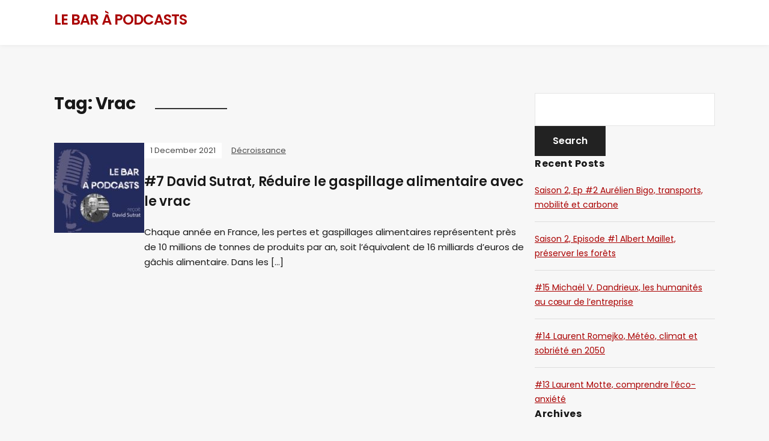

--- FILE ---
content_type: text/html; charset=UTF-8
request_url: https://lebarapodcasts.com/index.php/tag/vrac/
body_size: 9762
content:
<!DOCTYPE html>
<html lang="en-US">
<head>
	<meta charset="UTF-8" />
	<meta http-equiv="X-UA-Compatible" content="IE=edge" />
	<meta name="viewport" content="width=device-width, initial-scale=1.0" />
<link rel="profile" href="//gmpg.org/xfn/11" />
	<title>Vrac &#8211; Le Bar à Podcasts</title>
<meta name='robots' content='max-image-preview:large' />
<link rel="alternate" type="application/rss+xml" title="Le Bar à Podcasts &raquo; Feed" href="https://lebarapodcasts.com/index.php/feed/" />
<link rel="alternate" type="application/rss+xml" title="Le Bar à Podcasts &raquo; Comments Feed" href="https://lebarapodcasts.com/index.php/comments/feed/" />
<link rel="alternate" type="application/rss+xml" title="Le Bar à Podcasts &raquo; Vrac Tag Feed" href="https://lebarapodcasts.com/index.php/tag/vrac/feed/" />
<style id='wp-img-auto-sizes-contain-inline-css' type='text/css'>
img:is([sizes=auto i],[sizes^="auto," i]){contain-intrinsic-size:3000px 1500px}
/*# sourceURL=wp-img-auto-sizes-contain-inline-css */
</style>
<style id='wp-emoji-styles-inline-css' type='text/css'>

	img.wp-smiley, img.emoji {
		display: inline !important;
		border: none !important;
		box-shadow: none !important;
		height: 1em !important;
		width: 1em !important;
		margin: 0 0.07em !important;
		vertical-align: -0.1em !important;
		background: none !important;
		padding: 0 !important;
	}
/*# sourceURL=wp-emoji-styles-inline-css */
</style>
<style id='wp-block-library-inline-css' type='text/css'>
:root{--wp-block-synced-color:#7a00df;--wp-block-synced-color--rgb:122,0,223;--wp-bound-block-color:var(--wp-block-synced-color);--wp-editor-canvas-background:#ddd;--wp-admin-theme-color:#007cba;--wp-admin-theme-color--rgb:0,124,186;--wp-admin-theme-color-darker-10:#006ba1;--wp-admin-theme-color-darker-10--rgb:0,107,160.5;--wp-admin-theme-color-darker-20:#005a87;--wp-admin-theme-color-darker-20--rgb:0,90,135;--wp-admin-border-width-focus:2px}@media (min-resolution:192dpi){:root{--wp-admin-border-width-focus:1.5px}}.wp-element-button{cursor:pointer}:root .has-very-light-gray-background-color{background-color:#eee}:root .has-very-dark-gray-background-color{background-color:#313131}:root .has-very-light-gray-color{color:#eee}:root .has-very-dark-gray-color{color:#313131}:root .has-vivid-green-cyan-to-vivid-cyan-blue-gradient-background{background:linear-gradient(135deg,#00d084,#0693e3)}:root .has-purple-crush-gradient-background{background:linear-gradient(135deg,#34e2e4,#4721fb 50%,#ab1dfe)}:root .has-hazy-dawn-gradient-background{background:linear-gradient(135deg,#faaca8,#dad0ec)}:root .has-subdued-olive-gradient-background{background:linear-gradient(135deg,#fafae1,#67a671)}:root .has-atomic-cream-gradient-background{background:linear-gradient(135deg,#fdd79a,#004a59)}:root .has-nightshade-gradient-background{background:linear-gradient(135deg,#330968,#31cdcf)}:root .has-midnight-gradient-background{background:linear-gradient(135deg,#020381,#2874fc)}:root{--wp--preset--font-size--normal:16px;--wp--preset--font-size--huge:42px}.has-regular-font-size{font-size:1em}.has-larger-font-size{font-size:2.625em}.has-normal-font-size{font-size:var(--wp--preset--font-size--normal)}.has-huge-font-size{font-size:var(--wp--preset--font-size--huge)}.has-text-align-center{text-align:center}.has-text-align-left{text-align:left}.has-text-align-right{text-align:right}.has-fit-text{white-space:nowrap!important}#end-resizable-editor-section{display:none}.aligncenter{clear:both}.items-justified-left{justify-content:flex-start}.items-justified-center{justify-content:center}.items-justified-right{justify-content:flex-end}.items-justified-space-between{justify-content:space-between}.screen-reader-text{border:0;clip-path:inset(50%);height:1px;margin:-1px;overflow:hidden;padding:0;position:absolute;width:1px;word-wrap:normal!important}.screen-reader-text:focus{background-color:#ddd;clip-path:none;color:#444;display:block;font-size:1em;height:auto;left:5px;line-height:normal;padding:15px 23px 14px;text-decoration:none;top:5px;width:auto;z-index:100000}html :where(.has-border-color){border-style:solid}html :where([style*=border-top-color]){border-top-style:solid}html :where([style*=border-right-color]){border-right-style:solid}html :where([style*=border-bottom-color]){border-bottom-style:solid}html :where([style*=border-left-color]){border-left-style:solid}html :where([style*=border-width]){border-style:solid}html :where([style*=border-top-width]){border-top-style:solid}html :where([style*=border-right-width]){border-right-style:solid}html :where([style*=border-bottom-width]){border-bottom-style:solid}html :where([style*=border-left-width]){border-left-style:solid}html :where(img[class*=wp-image-]){height:auto;max-width:100%}:where(figure){margin:0 0 1em}html :where(.is-position-sticky){--wp-admin--admin-bar--position-offset:var(--wp-admin--admin-bar--height,0px)}@media screen and (max-width:600px){html :where(.is-position-sticky){--wp-admin--admin-bar--position-offset:0px}}

/*# sourceURL=wp-block-library-inline-css */
</style><style id='wp-block-heading-inline-css' type='text/css'>
h1:where(.wp-block-heading).has-background,h2:where(.wp-block-heading).has-background,h3:where(.wp-block-heading).has-background,h4:where(.wp-block-heading).has-background,h5:where(.wp-block-heading).has-background,h6:where(.wp-block-heading).has-background{padding:1.25em 2.375em}h1.has-text-align-left[style*=writing-mode]:where([style*=vertical-lr]),h1.has-text-align-right[style*=writing-mode]:where([style*=vertical-rl]),h2.has-text-align-left[style*=writing-mode]:where([style*=vertical-lr]),h2.has-text-align-right[style*=writing-mode]:where([style*=vertical-rl]),h3.has-text-align-left[style*=writing-mode]:where([style*=vertical-lr]),h3.has-text-align-right[style*=writing-mode]:where([style*=vertical-rl]),h4.has-text-align-left[style*=writing-mode]:where([style*=vertical-lr]),h4.has-text-align-right[style*=writing-mode]:where([style*=vertical-rl]),h5.has-text-align-left[style*=writing-mode]:where([style*=vertical-lr]),h5.has-text-align-right[style*=writing-mode]:where([style*=vertical-rl]),h6.has-text-align-left[style*=writing-mode]:where([style*=vertical-lr]),h6.has-text-align-right[style*=writing-mode]:where([style*=vertical-rl]){rotate:180deg}
/*# sourceURL=https://lebarapodcasts.com/wp-includes/blocks/heading/style.min.css */
</style>
<style id='wp-block-list-inline-css' type='text/css'>
ol,ul{box-sizing:border-box}:root :where(.wp-block-list.has-background){padding:1.25em 2.375em}
/*# sourceURL=https://lebarapodcasts.com/wp-includes/blocks/list/style.min.css */
</style>
<style id='wp-block-tag-cloud-inline-css' type='text/css'>
.wp-block-tag-cloud{box-sizing:border-box}.wp-block-tag-cloud.aligncenter{justify-content:center;text-align:center}.wp-block-tag-cloud a{display:inline-block;margin-right:5px}.wp-block-tag-cloud span{display:inline-block;margin-left:5px;text-decoration:none}:root :where(.wp-block-tag-cloud.is-style-outline){display:flex;flex-wrap:wrap;gap:1ch}:root :where(.wp-block-tag-cloud.is-style-outline a){border:1px solid;font-size:unset!important;margin-right:0;padding:1ch 2ch;text-decoration:none!important}
/*# sourceURL=https://lebarapodcasts.com/wp-includes/blocks/tag-cloud/style.min.css */
</style>
<style id='wp-block-embed-inline-css' type='text/css'>
.wp-block-embed.alignleft,.wp-block-embed.alignright,.wp-block[data-align=left]>[data-type="core/embed"],.wp-block[data-align=right]>[data-type="core/embed"]{max-width:360px;width:100%}.wp-block-embed.alignleft .wp-block-embed__wrapper,.wp-block-embed.alignright .wp-block-embed__wrapper,.wp-block[data-align=left]>[data-type="core/embed"] .wp-block-embed__wrapper,.wp-block[data-align=right]>[data-type="core/embed"] .wp-block-embed__wrapper{min-width:280px}.wp-block-cover .wp-block-embed{min-height:240px;min-width:320px}.wp-block-embed{overflow-wrap:break-word}.wp-block-embed :where(figcaption){margin-bottom:1em;margin-top:.5em}.wp-block-embed iframe{max-width:100%}.wp-block-embed__wrapper{position:relative}.wp-embed-responsive .wp-has-aspect-ratio .wp-block-embed__wrapper:before{content:"";display:block;padding-top:50%}.wp-embed-responsive .wp-has-aspect-ratio iframe{bottom:0;height:100%;left:0;position:absolute;right:0;top:0;width:100%}.wp-embed-responsive .wp-embed-aspect-21-9 .wp-block-embed__wrapper:before{padding-top:42.85%}.wp-embed-responsive .wp-embed-aspect-18-9 .wp-block-embed__wrapper:before{padding-top:50%}.wp-embed-responsive .wp-embed-aspect-16-9 .wp-block-embed__wrapper:before{padding-top:56.25%}.wp-embed-responsive .wp-embed-aspect-4-3 .wp-block-embed__wrapper:before{padding-top:75%}.wp-embed-responsive .wp-embed-aspect-1-1 .wp-block-embed__wrapper:before{padding-top:100%}.wp-embed-responsive .wp-embed-aspect-9-16 .wp-block-embed__wrapper:before{padding-top:177.77%}.wp-embed-responsive .wp-embed-aspect-1-2 .wp-block-embed__wrapper:before{padding-top:200%}
/*# sourceURL=https://lebarapodcasts.com/wp-includes/blocks/embed/style.min.css */
</style>
<style id='wp-block-paragraph-inline-css' type='text/css'>
.is-small-text{font-size:.875em}.is-regular-text{font-size:1em}.is-large-text{font-size:2.25em}.is-larger-text{font-size:3em}.has-drop-cap:not(:focus):first-letter{float:left;font-size:8.4em;font-style:normal;font-weight:100;line-height:.68;margin:.05em .1em 0 0;text-transform:uppercase}body.rtl .has-drop-cap:not(:focus):first-letter{float:none;margin-left:.1em}p.has-drop-cap.has-background{overflow:hidden}:root :where(p.has-background){padding:1.25em 2.375em}:where(p.has-text-color:not(.has-link-color)) a{color:inherit}p.has-text-align-left[style*="writing-mode:vertical-lr"],p.has-text-align-right[style*="writing-mode:vertical-rl"]{rotate:180deg}
/*# sourceURL=https://lebarapodcasts.com/wp-includes/blocks/paragraph/style.min.css */
</style>
<style id='wp-block-quote-inline-css' type='text/css'>
.wp-block-quote{box-sizing:border-box;overflow-wrap:break-word}.wp-block-quote.is-large:where(:not(.is-style-plain)),.wp-block-quote.is-style-large:where(:not(.is-style-plain)){margin-bottom:1em;padding:0 1em}.wp-block-quote.is-large:where(:not(.is-style-plain)) p,.wp-block-quote.is-style-large:where(:not(.is-style-plain)) p{font-size:1.5em;font-style:italic;line-height:1.6}.wp-block-quote.is-large:where(:not(.is-style-plain)) cite,.wp-block-quote.is-large:where(:not(.is-style-plain)) footer,.wp-block-quote.is-style-large:where(:not(.is-style-plain)) cite,.wp-block-quote.is-style-large:where(:not(.is-style-plain)) footer{font-size:1.125em;text-align:right}.wp-block-quote>cite{display:block}
/*# sourceURL=https://lebarapodcasts.com/wp-includes/blocks/quote/style.min.css */
</style>
<style id='global-styles-inline-css' type='text/css'>
:root{--wp--preset--aspect-ratio--square: 1;--wp--preset--aspect-ratio--4-3: 4/3;--wp--preset--aspect-ratio--3-4: 3/4;--wp--preset--aspect-ratio--3-2: 3/2;--wp--preset--aspect-ratio--2-3: 2/3;--wp--preset--aspect-ratio--16-9: 16/9;--wp--preset--aspect-ratio--9-16: 9/16;--wp--preset--color--black: #000000;--wp--preset--color--cyan-bluish-gray: #abb8c3;--wp--preset--color--white: #ffffff;--wp--preset--color--pale-pink: #f78da7;--wp--preset--color--vivid-red: #cf2e2e;--wp--preset--color--luminous-vivid-orange: #ff6900;--wp--preset--color--luminous-vivid-amber: #fcb900;--wp--preset--color--light-green-cyan: #7bdcb5;--wp--preset--color--vivid-green-cyan: #00d084;--wp--preset--color--pale-cyan-blue: #8ed1fc;--wp--preset--color--vivid-cyan-blue: #0693e3;--wp--preset--color--vivid-purple: #9b51e0;--wp--preset--color--bbp-white-100: #ffffff;--wp--preset--color--bbp-black-100: #000000;--wp--preset--gradient--vivid-cyan-blue-to-vivid-purple: linear-gradient(135deg,rgb(6,147,227) 0%,rgb(155,81,224) 100%);--wp--preset--gradient--light-green-cyan-to-vivid-green-cyan: linear-gradient(135deg,rgb(122,220,180) 0%,rgb(0,208,130) 100%);--wp--preset--gradient--luminous-vivid-amber-to-luminous-vivid-orange: linear-gradient(135deg,rgb(252,185,0) 0%,rgb(255,105,0) 100%);--wp--preset--gradient--luminous-vivid-orange-to-vivid-red: linear-gradient(135deg,rgb(255,105,0) 0%,rgb(207,46,46) 100%);--wp--preset--gradient--very-light-gray-to-cyan-bluish-gray: linear-gradient(135deg,rgb(238,238,238) 0%,rgb(169,184,195) 100%);--wp--preset--gradient--cool-to-warm-spectrum: linear-gradient(135deg,rgb(74,234,220) 0%,rgb(151,120,209) 20%,rgb(207,42,186) 40%,rgb(238,44,130) 60%,rgb(251,105,98) 80%,rgb(254,248,76) 100%);--wp--preset--gradient--blush-light-purple: linear-gradient(135deg,rgb(255,206,236) 0%,rgb(152,150,240) 100%);--wp--preset--gradient--blush-bordeaux: linear-gradient(135deg,rgb(254,205,165) 0%,rgb(254,45,45) 50%,rgb(107,0,62) 100%);--wp--preset--gradient--luminous-dusk: linear-gradient(135deg,rgb(255,203,112) 0%,rgb(199,81,192) 50%,rgb(65,88,208) 100%);--wp--preset--gradient--pale-ocean: linear-gradient(135deg,rgb(255,245,203) 0%,rgb(182,227,212) 50%,rgb(51,167,181) 100%);--wp--preset--gradient--electric-grass: linear-gradient(135deg,rgb(202,248,128) 0%,rgb(113,206,126) 100%);--wp--preset--gradient--midnight: linear-gradient(135deg,rgb(2,3,129) 0%,rgb(40,116,252) 100%);--wp--preset--font-size--small: 13px;--wp--preset--font-size--medium: 20px;--wp--preset--font-size--large: 36px;--wp--preset--font-size--x-large: 42px;--wp--preset--spacing--20: 0.44rem;--wp--preset--spacing--30: 0.67rem;--wp--preset--spacing--40: 1rem;--wp--preset--spacing--50: 1.5rem;--wp--preset--spacing--60: 2.25rem;--wp--preset--spacing--70: 3.38rem;--wp--preset--spacing--80: 5.06rem;--wp--preset--shadow--natural: 6px 6px 9px rgba(0, 0, 0, 0.2);--wp--preset--shadow--deep: 12px 12px 50px rgba(0, 0, 0, 0.4);--wp--preset--shadow--sharp: 6px 6px 0px rgba(0, 0, 0, 0.2);--wp--preset--shadow--outlined: 6px 6px 0px -3px rgb(255, 255, 255), 6px 6px rgb(0, 0, 0);--wp--preset--shadow--crisp: 6px 6px 0px rgb(0, 0, 0);}:where(.is-layout-flex){gap: 0.5em;}:where(.is-layout-grid){gap: 0.5em;}body .is-layout-flex{display: flex;}.is-layout-flex{flex-wrap: wrap;align-items: center;}.is-layout-flex > :is(*, div){margin: 0;}body .is-layout-grid{display: grid;}.is-layout-grid > :is(*, div){margin: 0;}:where(.wp-block-columns.is-layout-flex){gap: 2em;}:where(.wp-block-columns.is-layout-grid){gap: 2em;}:where(.wp-block-post-template.is-layout-flex){gap: 1.25em;}:where(.wp-block-post-template.is-layout-grid){gap: 1.25em;}.has-black-color{color: var(--wp--preset--color--black) !important;}.has-cyan-bluish-gray-color{color: var(--wp--preset--color--cyan-bluish-gray) !important;}.has-white-color{color: var(--wp--preset--color--white) !important;}.has-pale-pink-color{color: var(--wp--preset--color--pale-pink) !important;}.has-vivid-red-color{color: var(--wp--preset--color--vivid-red) !important;}.has-luminous-vivid-orange-color{color: var(--wp--preset--color--luminous-vivid-orange) !important;}.has-luminous-vivid-amber-color{color: var(--wp--preset--color--luminous-vivid-amber) !important;}.has-light-green-cyan-color{color: var(--wp--preset--color--light-green-cyan) !important;}.has-vivid-green-cyan-color{color: var(--wp--preset--color--vivid-green-cyan) !important;}.has-pale-cyan-blue-color{color: var(--wp--preset--color--pale-cyan-blue) !important;}.has-vivid-cyan-blue-color{color: var(--wp--preset--color--vivid-cyan-blue) !important;}.has-vivid-purple-color{color: var(--wp--preset--color--vivid-purple) !important;}.has-black-background-color{background-color: var(--wp--preset--color--black) !important;}.has-cyan-bluish-gray-background-color{background-color: var(--wp--preset--color--cyan-bluish-gray) !important;}.has-white-background-color{background-color: var(--wp--preset--color--white) !important;}.has-pale-pink-background-color{background-color: var(--wp--preset--color--pale-pink) !important;}.has-vivid-red-background-color{background-color: var(--wp--preset--color--vivid-red) !important;}.has-luminous-vivid-orange-background-color{background-color: var(--wp--preset--color--luminous-vivid-orange) !important;}.has-luminous-vivid-amber-background-color{background-color: var(--wp--preset--color--luminous-vivid-amber) !important;}.has-light-green-cyan-background-color{background-color: var(--wp--preset--color--light-green-cyan) !important;}.has-vivid-green-cyan-background-color{background-color: var(--wp--preset--color--vivid-green-cyan) !important;}.has-pale-cyan-blue-background-color{background-color: var(--wp--preset--color--pale-cyan-blue) !important;}.has-vivid-cyan-blue-background-color{background-color: var(--wp--preset--color--vivid-cyan-blue) !important;}.has-vivid-purple-background-color{background-color: var(--wp--preset--color--vivid-purple) !important;}.has-black-border-color{border-color: var(--wp--preset--color--black) !important;}.has-cyan-bluish-gray-border-color{border-color: var(--wp--preset--color--cyan-bluish-gray) !important;}.has-white-border-color{border-color: var(--wp--preset--color--white) !important;}.has-pale-pink-border-color{border-color: var(--wp--preset--color--pale-pink) !important;}.has-vivid-red-border-color{border-color: var(--wp--preset--color--vivid-red) !important;}.has-luminous-vivid-orange-border-color{border-color: var(--wp--preset--color--luminous-vivid-orange) !important;}.has-luminous-vivid-amber-border-color{border-color: var(--wp--preset--color--luminous-vivid-amber) !important;}.has-light-green-cyan-border-color{border-color: var(--wp--preset--color--light-green-cyan) !important;}.has-vivid-green-cyan-border-color{border-color: var(--wp--preset--color--vivid-green-cyan) !important;}.has-pale-cyan-blue-border-color{border-color: var(--wp--preset--color--pale-cyan-blue) !important;}.has-vivid-cyan-blue-border-color{border-color: var(--wp--preset--color--vivid-cyan-blue) !important;}.has-vivid-purple-border-color{border-color: var(--wp--preset--color--vivid-purple) !important;}.has-vivid-cyan-blue-to-vivid-purple-gradient-background{background: var(--wp--preset--gradient--vivid-cyan-blue-to-vivid-purple) !important;}.has-light-green-cyan-to-vivid-green-cyan-gradient-background{background: var(--wp--preset--gradient--light-green-cyan-to-vivid-green-cyan) !important;}.has-luminous-vivid-amber-to-luminous-vivid-orange-gradient-background{background: var(--wp--preset--gradient--luminous-vivid-amber-to-luminous-vivid-orange) !important;}.has-luminous-vivid-orange-to-vivid-red-gradient-background{background: var(--wp--preset--gradient--luminous-vivid-orange-to-vivid-red) !important;}.has-very-light-gray-to-cyan-bluish-gray-gradient-background{background: var(--wp--preset--gradient--very-light-gray-to-cyan-bluish-gray) !important;}.has-cool-to-warm-spectrum-gradient-background{background: var(--wp--preset--gradient--cool-to-warm-spectrum) !important;}.has-blush-light-purple-gradient-background{background: var(--wp--preset--gradient--blush-light-purple) !important;}.has-blush-bordeaux-gradient-background{background: var(--wp--preset--gradient--blush-bordeaux) !important;}.has-luminous-dusk-gradient-background{background: var(--wp--preset--gradient--luminous-dusk) !important;}.has-pale-ocean-gradient-background{background: var(--wp--preset--gradient--pale-ocean) !important;}.has-electric-grass-gradient-background{background: var(--wp--preset--gradient--electric-grass) !important;}.has-midnight-gradient-background{background: var(--wp--preset--gradient--midnight) !important;}.has-small-font-size{font-size: var(--wp--preset--font-size--small) !important;}.has-medium-font-size{font-size: var(--wp--preset--font-size--medium) !important;}.has-large-font-size{font-size: var(--wp--preset--font-size--large) !important;}.has-x-large-font-size{font-size: var(--wp--preset--font-size--x-large) !important;}
/*# sourceURL=global-styles-inline-css */
</style>

<style id='classic-theme-styles-inline-css' type='text/css'>
/*! This file is auto-generated */
.wp-block-button__link{color:#fff;background-color:#32373c;border-radius:9999px;box-shadow:none;text-decoration:none;padding:calc(.667em + 2px) calc(1.333em + 2px);font-size:1.125em}.wp-block-file__button{background:#32373c;color:#fff;text-decoration:none}
/*# sourceURL=/wp-includes/css/classic-themes.min.css */
</style>
<link rel='stylesheet' id='secondline-psb-subscribe-button-styles-css' href='https://lebarapodcasts.com/wp-content/plugins/podcast-subscribe-buttons/assets/css/secondline-psb-styles.css?ver=6.9' type='text/css' media='all' />
<link rel='stylesheet' id='podcast-style-css' href='https://lebarapodcasts.com/wp-content/themes/podcast/style.css?ver=1.2.7' type='text/css' media='all' />
<link rel='stylesheet' id='ilovewp-icomoon-css' href='https://lebarapodcasts.com/wp-content/themes/podcast/css/icomoon.css?ver=1.2.7' type='text/css' media='all' />
<script type="text/javascript" src="https://lebarapodcasts.com/wp-includes/js/jquery/jquery.min.js?ver=3.7.1" id="jquery-core-js"></script>
<script type="text/javascript" src="https://lebarapodcasts.com/wp-includes/js/jquery/jquery-migrate.min.js?ver=3.4.1" id="jquery-migrate-js"></script>
<script type="text/javascript" src="https://lebarapodcasts.com/wp-content/plugins/wp-letsencrypt-ssl/admin/js/jsredirect.js?ver=7.8.5.7" id="wpen-jsredirect-js"></script>
<script type="text/javascript" src="https://lebarapodcasts.com/wp-content/themes/podcast/js/superfish.min.js?ver=1" id="jquery-superfish-js"></script>
<link rel="https://api.w.org/" href="https://lebarapodcasts.com/index.php/wp-json/" /><link rel="alternate" title="JSON" type="application/json" href="https://lebarapodcasts.com/index.php/wp-json/wp/v2/tags/34" /><link rel="EditURI" type="application/rsd+xml" title="RSD" href="https://lebarapodcasts.com/xmlrpc.php?rsd" />
<meta name="generator" content="WordPress 6.9" />
<meta name="generator" content="Seriously Simple Podcasting 2.24.0" />

<link rel="alternate" type="application/rss+xml" title="Podcast RSS feed" href="https://feed.ausha.co/bWa2XTjXK1pm" />


</head>

<body class="archive tag tag-vrac tag-34 wp-embed-responsive wp-theme-podcast page-sidebar-right theme-color-black">


<div id="container">

	<a class="skip-link screen-reader-text" href="#site-main">Skip to content</a>

	<div class="site-wrapper-all site-wrapper-boxed">

		<header id="site-masthead" class="site-section site-section-masthead">
			<div class="site-section-wrapper site-section-wrapper-masthead">
				<div id="site-logo">				<p class="site-title"><a href="https://lebarapodcasts.com/" rel="home">Le Bar à Podcasts</a></p>
				<p class="site-description"></p></div><!-- #site-logo -->
				<div id="site-section-primary-menu">

					<span id="site-mobile-menu-toggle">
	<button class="site-toggle-anchor">
		<span class="site-toggle-icon site-toggle-icon-open is-visible icon-icomoon ilovewp-icon-bars"></span>
		<span class="site-toggle-label site-toggle-label-open is-visible">Menu</span>
		<span class="site-toggle-icon site-toggle-icon-close icon-icomoon ilovewp-icon-bars"></span>
		<span class="site-toggle-label site-toggle-label-close">Menu</span>
	</button><!-- .site-toggle-anchor -->
</span><!-- #site-mobile-menu-toggle --><div id="site-mobile-menu">
	<div class="menu-wrapper">

				<nav class="mobile-menu" aria-label="Mobile Menu">
					</nav><!-- .mobile-menu -->
	</div><!-- .menu-wrapper -->
</div><!-- #site-mobile-menu -->
					<nav id="site-primary-nav">				</nav><!-- #site-primary-nav -->
								</div><!-- #site-section-primary-menu -->
			</div><!-- .site-section-wrapper .site-section-wrapper-masthead -->
		</header><!-- #site-masthead .site-section-masthead -->
<main id="site-main">

	<div class="site-page-content">
		<div class="site-section-wrapper site-section-wrapper-main">

			<div class="site-column site-column-content"><div class="site-column-wrapper"><h1 class="page-title archives-title"><span class="page-title-span">Tag: <span>Vrac</span></span></h1><ul class="site-archive-posts">

	<li class="site-archive-post has-post-thumbnail post-107 post type-post status-publish format-standard hentry category-decroissance tag-alimentation tag-decroissance-2 tag-entreprise-a-mission tag-environnement tag-gaspillage-alimentaire tag-impact tag-vrac series-le-bar-a-podcasts">

		<div class="site-column-widget-wrapper">
						<div class="entry-thumbnail">
				<a href="https://lebarapodcasts.com/index.php/2021/12/01/7-david-sutrat-reduire-le-gaspillage-alimentaire-avec-le-vrac/" rel="bookmark"><img width="150" height="150" src="https://lebarapodcasts.com/wp-content/uploads/2021/12/jaquette-invité-David-Sutrat-150x150.jpg" class="attachment-post-thumbnail size-post-thumbnail wp-post-image" alt="" loading="lazy" sizes="auto, (min-width: 460px) 150px, 410px" decoding="async" srcset="https://lebarapodcasts.com/wp-content/uploads/2021/12/jaquette-invité-David-Sutrat-150x150.jpg 150w, https://lebarapodcasts.com/wp-content/uploads/2021/12/jaquette-invité-David-Sutrat-300x300.jpg 300w, https://lebarapodcasts.com/wp-content/uploads/2021/12/jaquette-invité-David-Sutrat-1024x1024.jpg 1024w, https://lebarapodcasts.com/wp-content/uploads/2021/12/jaquette-invité-David-Sutrat-768x768.jpg 768w, https://lebarapodcasts.com/wp-content/uploads/2021/12/jaquette-invité-David-Sutrat-1536x1536.jpg 1536w, https://lebarapodcasts.com/wp-content/uploads/2021/12/jaquette-invité-David-Sutrat-2048x2048.jpg 2048w" /></a>			</div><!-- .entry-thumbnail -->			<div class="entry-preview">
				<div class="entry-preview-wrapper">
					<p class="entry-tagline"><span class="post-meta-span post-meta-span-time"><time datetime="2021-12-01" pubdate>1 December 2021</time></span><span class="post-meta-span post-meta-span-category"><a href="https://lebarapodcasts.com/index.php/category/decroissance/" rel="category tag">Décroissance</a></span></p><!-- .entry-tagline -->					<h2 class="entry-title"><a href="https://lebarapodcasts.com/index.php/2021/12/01/7-david-sutrat-reduire-le-gaspillage-alimentaire-avec-le-vrac/">#7 David Sutrat, Réduire le gaspillage alimentaire avec le vrac</a></h2>
					<p class="entry-excerpt">Chaque année en France, les pertes et gaspillages alimentaires représentent près de&nbsp;10 millions de tonnes de produits par an, soit l’équivalent de 16 milliards d’euros de gâchis alimentaire. Dans les [&hellip;]</p>
				</div><!-- .entry-preview-wrapper -->
			</div><!-- .entry-preview -->
		</div><!-- .site-column-widget-wrapper -->

	</li><!-- .site-archive-post -->	
</ul><!-- .site-archive-posts -->

</div><!-- .site-column-wrapper --></div><!-- .site-column .site-column-content --><div class="site-column site-column-aside">

			<div class="site-column-wrapper">

				<div class="widget widget_search" id="search-2"><form role="search" method="get" id="searchform" class="searchform" action="https://lebarapodcasts.com/">
				<div>
					<label class="screen-reader-text" for="s">Search for:</label>
					<input type="text" value="" name="s" id="s" />
					<input type="submit" id="searchsubmit" value="Search" />
				</div>
			</form></div>
		<div class="widget widget_recent_entries" id="recent-posts-2">
		<p class="widget-title">Recent Posts</p>
		<ul>
											<li>
					<a href="https://lebarapodcasts.com/index.php/2023/11/19/saison-2-ep-2-aurelien-bigo-transports-mobilite-et-carbone/">Saison 2, Ep #2 Aurélien Bigo, transports, mobilité et carbone</a>
									</li>
											<li>
					<a href="https://lebarapodcasts.com/index.php/2023/11/19/saison-2-episode-1-albert-maillet-preserver-les-forets/">Saison 2, Episode #1 Albert Maillet, préserver les forêts</a>
									</li>
											<li>
					<a href="https://lebarapodcasts.com/index.php/2022/04/29/15-michael-v-dandrieux-les-humanites-au-coeur-de-lentreprise/">#15 Michaël V. Dandrieux, les humanités au cœur de l’entreprise</a>
									</li>
											<li>
					<a href="https://lebarapodcasts.com/index.php/2022/04/13/14-laurent-romejko-meteo-climat-et-sobriete-en-2050/">#14 Laurent Romejko, Météo, climat et sobriété en 2050</a>
									</li>
											<li>
					<a href="https://lebarapodcasts.com/index.php/2022/03/30/13-laurent-motte-comprendre-leco-anxiete/">#13 Laurent Motte, comprendre l&#8217;éco-anxiété</a>
									</li>
					</ul>

		</div><div class="widget widget_archive" id="archives-2"><p class="widget-title">Archives</p>
			<ul>
					<li><a href='https://lebarapodcasts.com/index.php/2023/11/'>November 2023</a></li>
	<li><a href='https://lebarapodcasts.com/index.php/2022/04/'>April 2022</a></li>
	<li><a href='https://lebarapodcasts.com/index.php/2022/03/'>March 2022</a></li>
	<li><a href='https://lebarapodcasts.com/index.php/2022/02/'>February 2022</a></li>
	<li><a href='https://lebarapodcasts.com/index.php/2022/01/'>January 2022</a></li>
	<li><a href='https://lebarapodcasts.com/index.php/2021/12/'>December 2021</a></li>
	<li><a href='https://lebarapodcasts.com/index.php/2021/11/'>November 2021</a></li>
	<li><a href='https://lebarapodcasts.com/index.php/2021/10/'>October 2021</a></li>
			</ul>

			</div><div class="widget widget_block" id="block-3">
<figure class="wp-block-embed is-type-rich is-provider-spotify wp-block-embed-spotify wp-embed-aspect-21-9 wp-has-aspect-ratio"><div class="wp-block-embed__wrapper">
<iframe loading="lazy" title="Spotify Embed: Le Bar à Podcasts" width="100%" height="152" frameborder="0" allowfullscreen allow="autoplay; clipboard-write; encrypted-media; fullscreen; picture-in-picture" src="https://open.spotify.com/embed/show/5KzEvhbYPipu8zAYA5Cwdf?utm_source=oembed"></iframe>
</div></figure>
</div><div class="widget widget_block" id="block-4">
<figure class="wp-block-embed is-type-rich is-provider-soundcloud wp-block-embed-soundcloud wp-embed-aspect-4-3 wp-has-aspect-ratio"><div class="wp-block-embed__wrapper">
<iframe loading="lazy" title="Le BAP" width="750" height="450" scrolling="no" frameborder="no" src="https://w.soundcloud.com/player/?visual=true&url=https%3A%2F%2Fapi.soundcloud.com%2Fusers%2F1037152714&show_artwork=true&maxheight=1000&maxwidth=750"></iframe>
</div></figure>
</div><div class="widget widget_block widget_tag_cloud" id="block-5"><p class="wp-block-tag-cloud"><a href="https://lebarapodcasts.com/index.php/tag/abondance/" class="tag-cloud-link tag-link-16 tag-link-position-1" style="font-size: 8pt;" aria-label="Abondance (1 item)">Abondance</a>
<a href="https://lebarapodcasts.com/index.php/tag/alimentation/" class="tag-cloud-link tag-link-35 tag-link-position-2" style="font-size: 8pt;" aria-label="Alimentation (1 item)">Alimentation</a>
<a href="https://lebarapodcasts.com/index.php/tag/budget-de-letat/" class="tag-cloud-link tag-link-42 tag-link-position-3" style="font-size: 8pt;" aria-label="budget de l&#039;état (1 item)">budget de l&#039;état</a>
<a href="https://lebarapodcasts.com/index.php/tag/capital/" class="tag-cloud-link tag-link-19 tag-link-position-4" style="font-size: 8pt;" aria-label="Capital (1 item)">Capital</a>
<a href="https://lebarapodcasts.com/index.php/tag/climat/" class="tag-cloud-link tag-link-13 tag-link-position-5" style="font-size: 17.506172839506pt;" aria-label="Climat (6 items)">Climat</a>
<a href="https://lebarapodcasts.com/index.php/tag/crise/" class="tag-cloud-link tag-link-18 tag-link-position-6" style="font-size: 8pt;" aria-label="Crise (1 item)">Crise</a>
<a href="https://lebarapodcasts.com/index.php/tag/croissance-verte/" class="tag-cloud-link tag-link-31 tag-link-position-7" style="font-size: 8pt;" aria-label="Croissance verte (1 item)">Croissance verte</a>
<a href="https://lebarapodcasts.com/index.php/tag/decroissance/" class="tag-cloud-link tag-link-3 tag-link-position-8" style="font-size: 8pt;" aria-label="Decroissance (1 item)">Decroissance</a>
<a href="https://lebarapodcasts.com/index.php/tag/decommunication/" class="tag-cloud-link tag-link-24 tag-link-position-9" style="font-size: 8pt;" aria-label="décommunication (1 item)">décommunication</a>
<a href="https://lebarapodcasts.com/index.php/tag/decouplage/" class="tag-cloud-link tag-link-30 tag-link-position-10" style="font-size: 8pt;" aria-label="Découplage (1 item)">Découplage</a>
<a href="https://lebarapodcasts.com/index.php/tag/decroissance-2/" class="tag-cloud-link tag-link-12 tag-link-position-11" style="font-size: 18.37037037037pt;" aria-label="Décroissance (7 items)">Décroissance</a>
<a href="https://lebarapodcasts.com/index.php/tag/developpement-durable/" class="tag-cloud-link tag-link-4 tag-link-position-12" style="font-size: 17.506172839506pt;" aria-label="Développement Durable (6 items)">Développement Durable</a>
<a href="https://lebarapodcasts.com/index.php/tag/eco-anxiete/" class="tag-cloud-link tag-link-44 tag-link-position-13" style="font-size: 8pt;" aria-label="eco-anxiete (1 item)">eco-anxiete</a>
<a href="https://lebarapodcasts.com/index.php/tag/ecoconception/" class="tag-cloud-link tag-link-26 tag-link-position-14" style="font-size: 8pt;" aria-label="ecoconception (1 item)">ecoconception</a>
<a href="https://lebarapodcasts.com/index.php/tag/ecologie/" class="tag-cloud-link tag-link-32 tag-link-position-15" style="font-size: 16.296296296296pt;" aria-label="Ecologie (5 items)">Ecologie</a>
<a href="https://lebarapodcasts.com/index.php/tag/economie/" class="tag-cloud-link tag-link-48 tag-link-position-16" style="font-size: 8pt;" aria-label="Economie (1 item)">Economie</a>
<a href="https://lebarapodcasts.com/index.php/tag/emprunte-carbone/" class="tag-cloud-link tag-link-14 tag-link-position-17" style="font-size: 13.185185185185pt;" aria-label="Emprunte Carbone (3 items)">Emprunte Carbone</a>
<a href="https://lebarapodcasts.com/index.php/tag/energie/" class="tag-cloud-link tag-link-15 tag-link-position-18" style="font-size: 11.111111111111pt;" aria-label="Energie (2 items)">Energie</a>
<a href="https://lebarapodcasts.com/index.php/tag/entrepreneuriat/" class="tag-cloud-link tag-link-27 tag-link-position-19" style="font-size: 8pt;" aria-label="entrepreneuriat (1 item)">entrepreneuriat</a>
<a href="https://lebarapodcasts.com/index.php/tag/entreprise/" class="tag-cloud-link tag-link-49 tag-link-position-20" style="font-size: 8pt;" aria-label="Entreprise (1 item)">Entreprise</a>
<a href="https://lebarapodcasts.com/index.php/tag/entreprise-a-mission/" class="tag-cloud-link tag-link-36 tag-link-position-21" style="font-size: 8pt;" aria-label="Entreprise à mission (1 item)">Entreprise à mission</a>
<a href="https://lebarapodcasts.com/index.php/tag/environnement/" class="tag-cloud-link tag-link-5 tag-link-position-22" style="font-size: 22pt;" aria-label="Environnement (12 items)">Environnement</a>
<a href="https://lebarapodcasts.com/index.php/tag/gaspillage-alimentaire/" class="tag-cloud-link tag-link-33 tag-link-position-23" style="font-size: 8pt;" aria-label="Gaspillage alimentaire (1 item)">Gaspillage alimentaire</a>
<a href="https://lebarapodcasts.com/index.php/tag/greencoding/" class="tag-cloud-link tag-link-25 tag-link-position-24" style="font-size: 8pt;" aria-label="greencoding (1 item)">greencoding</a>
<a href="https://lebarapodcasts.com/index.php/tag/impact/" class="tag-cloud-link tag-link-37 tag-link-position-25" style="font-size: 8pt;" aria-label="Impact (1 item)">Impact</a>
<a href="https://lebarapodcasts.com/index.php/tag/management/" class="tag-cloud-link tag-link-43 tag-link-position-26" style="font-size: 8pt;" aria-label="management (1 item)">management</a>
<a href="https://lebarapodcasts.com/index.php/tag/meteo/" class="tag-cloud-link tag-link-45 tag-link-position-27" style="font-size: 8pt;" aria-label="meteo (1 item)">meteo</a>
<a href="https://lebarapodcasts.com/index.php/tag/mobilite/" class="tag-cloud-link tag-link-21 tag-link-position-28" style="font-size: 8pt;" aria-label="Mobilité (1 item)">Mobilité</a>
<a href="https://lebarapodcasts.com/index.php/tag/mobilite-durable/" class="tag-cloud-link tag-link-23 tag-link-position-29" style="font-size: 8pt;" aria-label="Mobilité durable (1 item)">Mobilité durable</a>
<a href="https://lebarapodcasts.com/index.php/tag/politique/" class="tag-cloud-link tag-link-40 tag-link-position-30" style="font-size: 8pt;" aria-label="politique (1 item)">politique</a>
<a href="https://lebarapodcasts.com/index.php/tag/prosperite/" class="tag-cloud-link tag-link-47 tag-link-position-31" style="font-size: 8pt;" aria-label="Prospérité (1 item)">Prospérité</a>
<a href="https://lebarapodcasts.com/index.php/tag/rechauffement-climatique/" class="tag-cloud-link tag-link-20 tag-link-position-32" style="font-size: 8pt;" aria-label="Rechauffement climatique (1 item)">Rechauffement climatique</a>
<a href="https://lebarapodcasts.com/index.php/tag/ressources-naturelles/" class="tag-cloud-link tag-link-17 tag-link-position-33" style="font-size: 8pt;" aria-label="Ressources naturelles (1 item)">Ressources naturelles</a>
<a href="https://lebarapodcasts.com/index.php/tag/rechauffement-climatique-2/" class="tag-cloud-link tag-link-22 tag-link-position-34" style="font-size: 14.913580246914pt;" aria-label="Réchauffement climatique (4 items)">Réchauffement climatique</a>
<a href="https://lebarapodcasts.com/index.php/tag/sciences-sociales/" class="tag-cloud-link tag-link-50 tag-link-position-35" style="font-size: 8pt;" aria-label="Sciences sociales (1 item)">Sciences sociales</a>
<a href="https://lebarapodcasts.com/index.php/tag/sociologie/" class="tag-cloud-link tag-link-46 tag-link-position-36" style="font-size: 8pt;" aria-label="Sociologie (1 item)">Sociologie</a>
<a href="https://lebarapodcasts.com/index.php/tag/senat/" class="tag-cloud-link tag-link-39 tag-link-position-37" style="font-size: 8pt;" aria-label="sénat (1 item)">sénat</a>
<a href="https://lebarapodcasts.com/index.php/tag/technologie/" class="tag-cloud-link tag-link-28 tag-link-position-38" style="font-size: 11.111111111111pt;" aria-label="technologie (2 items)">technologie</a>
<a href="https://lebarapodcasts.com/index.php/tag/vrac/" class="tag-cloud-link tag-link-34 tag-link-position-39" style="font-size: 8pt;" aria-label="Vrac (1 item)">Vrac</a>
<a href="https://lebarapodcasts.com/index.php/tag/ecologie-2/" class="tag-cloud-link tag-link-41 tag-link-position-40" style="font-size: 8pt;" aria-label="écologie (1 item)">écologie</a></p></div>
			</div><!-- .site-column-wrapper -->

		</div><!-- .site-column .site-column-aside -->
		</div><!-- .site-section-wrapper .site-section-wrapper-main -->
	</div><!-- .site-page-content -->

</main><!-- #site-main -->
	

		<div id="site-footer-credit">
			<div class="site-section-wrapper site-section-wrapper-footer-credit">
								<p class="site-credit">Copyright &copy; 2026 Le Bar à Podcasts. All Rights Reserved.  <span class="theme-credit">Powered by <a href="https://www.ilovewp.com/themes/podcast/" rel="noopener">Podcast Theme</a></span></p>
			</div><!-- .site-section-wrapper .site-section-wrapper-footer-credit -->
		</div><!-- #site-footer-credit -->

	</div><!-- .site-wrapper-all .site-wrapper-boxed -->

</div><!-- #container -->

<script type="speculationrules">
{"prefetch":[{"source":"document","where":{"and":[{"href_matches":"/*"},{"not":{"href_matches":["/wp-*.php","/wp-admin/*","/wp-content/uploads/*","/wp-content/*","/wp-content/plugins/*","/wp-content/themes/podcast/*","/*\\?(.+)"]}},{"not":{"selector_matches":"a[rel~=\"nofollow\"]"}},{"not":{"selector_matches":".no-prefetch, .no-prefetch a"}}]},"eagerness":"conservative"}]}
</script>
<script type="text/javascript" src="https://lebarapodcasts.com/wp-content/plugins/podcast-subscribe-buttons/assets/js/modal.min.js?ver=1.0.0" id="secondline_psb_button_modal_script-js"></script>
<script type="text/javascript" src="https://lebarapodcasts.com/wp-content/themes/podcast/js/podcast.js?ver=1.2.7" id="podcast-scripts-js"></script>
<script id="wp-emoji-settings" type="application/json">
{"baseUrl":"https://s.w.org/images/core/emoji/17.0.2/72x72/","ext":".png","svgUrl":"https://s.w.org/images/core/emoji/17.0.2/svg/","svgExt":".svg","source":{"concatemoji":"https://lebarapodcasts.com/wp-includes/js/wp-emoji-release.min.js?ver=6.9"}}
</script>
<script type="module">
/* <![CDATA[ */
/*! This file is auto-generated */
const a=JSON.parse(document.getElementById("wp-emoji-settings").textContent),o=(window._wpemojiSettings=a,"wpEmojiSettingsSupports"),s=["flag","emoji"];function i(e){try{var t={supportTests:e,timestamp:(new Date).valueOf()};sessionStorage.setItem(o,JSON.stringify(t))}catch(e){}}function c(e,t,n){e.clearRect(0,0,e.canvas.width,e.canvas.height),e.fillText(t,0,0);t=new Uint32Array(e.getImageData(0,0,e.canvas.width,e.canvas.height).data);e.clearRect(0,0,e.canvas.width,e.canvas.height),e.fillText(n,0,0);const a=new Uint32Array(e.getImageData(0,0,e.canvas.width,e.canvas.height).data);return t.every((e,t)=>e===a[t])}function p(e,t){e.clearRect(0,0,e.canvas.width,e.canvas.height),e.fillText(t,0,0);var n=e.getImageData(16,16,1,1);for(let e=0;e<n.data.length;e++)if(0!==n.data[e])return!1;return!0}function u(e,t,n,a){switch(t){case"flag":return n(e,"\ud83c\udff3\ufe0f\u200d\u26a7\ufe0f","\ud83c\udff3\ufe0f\u200b\u26a7\ufe0f")?!1:!n(e,"\ud83c\udde8\ud83c\uddf6","\ud83c\udde8\u200b\ud83c\uddf6")&&!n(e,"\ud83c\udff4\udb40\udc67\udb40\udc62\udb40\udc65\udb40\udc6e\udb40\udc67\udb40\udc7f","\ud83c\udff4\u200b\udb40\udc67\u200b\udb40\udc62\u200b\udb40\udc65\u200b\udb40\udc6e\u200b\udb40\udc67\u200b\udb40\udc7f");case"emoji":return!a(e,"\ud83e\u1fac8")}return!1}function f(e,t,n,a){let r;const o=(r="undefined"!=typeof WorkerGlobalScope&&self instanceof WorkerGlobalScope?new OffscreenCanvas(300,150):document.createElement("canvas")).getContext("2d",{willReadFrequently:!0}),s=(o.textBaseline="top",o.font="600 32px Arial",{});return e.forEach(e=>{s[e]=t(o,e,n,a)}),s}function r(e){var t=document.createElement("script");t.src=e,t.defer=!0,document.head.appendChild(t)}a.supports={everything:!0,everythingExceptFlag:!0},new Promise(t=>{let n=function(){try{var e=JSON.parse(sessionStorage.getItem(o));if("object"==typeof e&&"number"==typeof e.timestamp&&(new Date).valueOf()<e.timestamp+604800&&"object"==typeof e.supportTests)return e.supportTests}catch(e){}return null}();if(!n){if("undefined"!=typeof Worker&&"undefined"!=typeof OffscreenCanvas&&"undefined"!=typeof URL&&URL.createObjectURL&&"undefined"!=typeof Blob)try{var e="postMessage("+f.toString()+"("+[JSON.stringify(s),u.toString(),c.toString(),p.toString()].join(",")+"));",a=new Blob([e],{type:"text/javascript"});const r=new Worker(URL.createObjectURL(a),{name:"wpTestEmojiSupports"});return void(r.onmessage=e=>{i(n=e.data),r.terminate(),t(n)})}catch(e){}i(n=f(s,u,c,p))}t(n)}).then(e=>{for(const n in e)a.supports[n]=e[n],a.supports.everything=a.supports.everything&&a.supports[n],"flag"!==n&&(a.supports.everythingExceptFlag=a.supports.everythingExceptFlag&&a.supports[n]);var t;a.supports.everythingExceptFlag=a.supports.everythingExceptFlag&&!a.supports.flag,a.supports.everything||((t=a.source||{}).concatemoji?r(t.concatemoji):t.wpemoji&&t.twemoji&&(r(t.twemoji),r(t.wpemoji)))});
//# sourceURL=https://lebarapodcasts.com/wp-includes/js/wp-emoji-loader.min.js
/* ]]> */
</script>
</body>
</html>